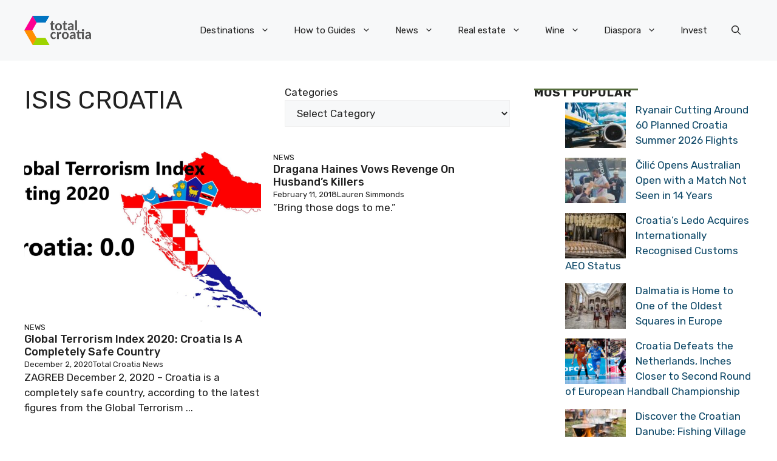

--- FILE ---
content_type: application/javascript; charset=utf-8
request_url: https://fundingchoicesmessages.google.com/f/AGSKWxUzogB77oJJodRX5kE-Jvv0TyEXkQj7LAz9j5hup6veeeXTPamjirR6iPnEfTOhr6GqWpW2em87QthpnwE49tQH1sTE9wh9xRuHvylZ_Z2ly5GkkNjsf7UN1FI1H70o1FM2jn3ZdIx1j43pgc_zBXgZXr7iIz983mV0cy_qlG13o1EoFSn0mBQWpVFE/_/ads210./ad_index_://a.ads./adtech./ads/rotate_
body_size: -1290
content:
window['33bbeba5-1e6b-4bf2-8e75-54e3013661ac'] = true;